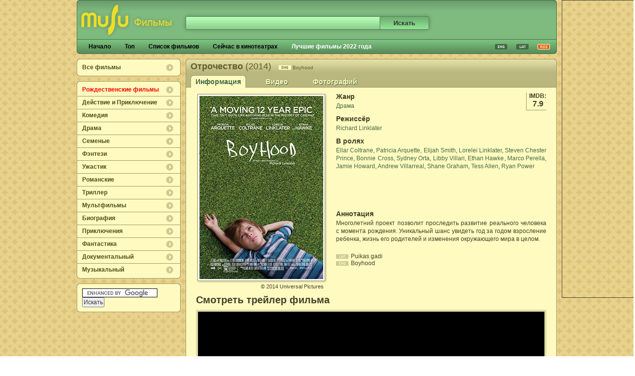

--- FILE ---
content_type: text/html; charset=UTF-8
request_url: http://kino.musu.lv/ru/film/1212_otrochestvo/
body_size: 5196
content:

<!DOCTYPE html PUBLIC "-//W3C//DTD XHTML 1.0 Transitional//EN" "http://www.w3.org/TR/xhtml1/DTD/xhtml1-transitional.dtd">
<html xmlns="http://www.w3.org/1999/xhtml" lang="ru">
<head>
	<title>Отрочество (2014)  - фильм</title>
	<meta http-equiv="Content-Type" content="text/html; charset=UTF-8" />
	<meta name="keywords" content="Отрочество - Richard Linklater ; Ellar Coltrane;Patricia Arquette;Elijah Smith;Lorelei Linklater;Steven Chester Prince;Bonnie Cross;Sydney Orta;Libby Villari;Ethan Hawke;Marco Perella;Jamie Howard;And" />
        <meta name="yandex-verification" content="5a03c4e1e2a0b4df" />
	<meta name="description" content="Смотри Отрочество (2014) фильма фотографии, рейтинг фильма. Информация о создателях, полный список актеров, общие сборы и бюджет фильма." />
	<meta http-equiv="imagetoolbar" content="no" />
	<meta http-equiv="X-UA-Compatible" content="IE=edge,chrome=1">
	<meta name='dailymotion-domain-verification' content='dmduu8cep5fggfqoc' />
	
			<meta property="og:title" content="Отрочество" />
			<meta property="og:type" content="video.movie" />
				<meta name="theme-color" content="#436944">
	<meta name="viewport" content="width=device-width,initial-scale=1" />
	<link rel="stylesheet" href="/css/def.css" />
	<link rel="alternate" type="application/rss+xml" href="http://feeds.feedburner.com/musu_lv_filmi" />
	<link rel="shortcut icon" href="/img/fv.ico" type="image/x-icon" />
	<script type="text/javascript" src="/js/ru.js"></script>
	<script type="text/javascript" src="//ajax.googleapis.com/ajax/libs/jquery/1.8.3/jquery.min.js"></script>
<script async src="//pagead2.googlesyndication.com/pagead/js/adsbygoogle.js"></script>
<script>
  (adsbygoogle = window.adsbygoogle || []).push({
    google_ad_client: "ca-pub-2727416692221131",
    enable_page_level_ads: true
  });
</script>
	<link rel="canonical" href="http://kino.musu.lv/ru/film/1212_otrochestvo/">			<script type="text/javascript" src="/js/magnific.js"></script><script type="text/javascript">
				$(document).ready(function() {
					$('.popup-gallery').magnificPopup({
						delegate: 'a',
						type: 'image',
						tLoading: 'Loading image #%curr%...',
						mainClass: 'mfp-img-mobile',
						gallery: {
							enabled: true,
							navigateByImgClick: true,
							preload: [0,1]
						},
						image: {
							tError: '<a href="%url%">The image #%curr%</a> could not be loaded.',
						}
					});
					$('.zoom-poster').magnificPopup({
						type: 'image',
						closeOnContentClick: true,
						mainClass: 'mfp-img-mobile',
						image: { verticalFit: true }
					});
				});
			</script>	</head>
<body>




<div id="header">


					<style type="text/css">
					.adslot_2 {width:160px;height:600px;border: 1px solid #424129; position: absolute; margin-left: 980px; }
					@media (max-width: 1199px) { .adslot_2 {  display:none !Important; } }
					@media (min-width: 1200px) { .adslot_2 { width: 200px; height: 200px; } }
					</style>
					<script async src="//pagead2.googlesyndication.com/pagead/js/adsbygoogle.js"></script>
						<ins class="adsbygoogle adslot_2"
							 style="display:inline-block;width:160px;height:600px"
							 data-ad-client="ca-pub-2727416692221131"
							 data-ad-slot="6613668882"></ins>
						<script>
						(adsbygoogle = window.adsbygoogle || []).push({});
						</script>
					 




	<form action="?lpa=search_a" method="post" id="search">
		<div class="a"><input type="text" id="s-input" name="s"  /></div>
		<input type="hidden" name="lg" value="ru" />
				<input type="submit" class="b" value="Искать" />
	</form>
	<ul id="menu_top">
		<li class="r"><a href="http://feeds.feedburner.com/musu_lv_filmi" onclick="javascript:pageTracker._trackPageview('/links/rss_feed')"><img src="/img/rss.gif" alt="RSS" /></a></li>
		<li class="r"><a href="/lv/"><img src="/img/lv.gif" alt="Latviski" /></a></li>
				<li class="r"><a href="/en/"><img src="/img/en.gif" alt="In English" /></a></li>		<li><a href="/ru/">Начало</a></li>
				<li><a href="/ru/top/">Топ</a></li>
		<li id="f-list"><a href="/ru/sposok/">Список фильмов</a></li>
		<!--<li><a href="/ru/komentari/">Комментарии</a></li>-->
		<li><a href="/ru/seicas_v_kinoteatrah/">Сейчас в кинотеатрах</a></li>
		<li id="f-rate"><a style="color:#FFF" href="/ru/lucije-filmil/">Лучшие фильмы 2022 года</a></li>
		<!--
		<li><a href="/ru/opesane/">Описания</a></li>
		-->
	</ul>
	<a href="/ru/"><img id="logo" src="/img/logo_filmas_ru.gif" alt="Musu.lv Фильмы" /></a>
</div>
<div id="content">
	<div id="col">
		<div class="menu" id="all-movies"><div class="b"><ul><li class="last"><a href="/ru/zanr/vse_filmi/">Все фильмы</a></li></ul></div></div>



		<div class="menu">
			<div class="b">
				<ul>
                    <li><a style="color:#FF0000" href="/ru/zanr/rozhdestvenskie_filmi/">Рождественские фильмы</a></li>
					<li><a href="/ru/zanr/djeistvije_i_prikljucjenije/">Действие и Приключение</a></li>
					<li><a href="/ru/zanr/komjedija/">Комедия</a></li>
					<li><a href="/ru/zanr/drama/">Драма</a></li>
					<li><a href="/ru/zanr/sjemjenje/">Семеные</a></li>
					<li><a href="/ru/zanr/fentjezi/">Фэнтези</a></li>
					<li><a href="/ru/zanr/uzastik/">Ужастик</a></li>
					<li><a href="/ru/zanr/romanskije/">Романские</a></li>
					<li><a href="/ru/zanr/trilljer/">Триллер</a></li>
					<li><a href="/ru/zanr/multfilmi/">Мультфильмы</a></li>
					<li><a href="/ru/zanr/biografija/">Биография</a></li>
					<li><a href="/ru/zanr/prikljuchenija/">Приключения</a></li>
					<li><a href="/ru/zanr/fantastika/">Фантастика</a></li>
					<li><a href="/ru/zanr/dokumjentalni/">Документальный</a></li>
					<li class="last"><a href="/ru/zanr/muzkalni/">Музыкальный</a></li>
					
				</ul>
			</div>
		</div>

		<div class="menu" id="g-search">
			<div class="b">
				<div class="c">
					<form action="http://www.google.lv/cse" id="cse-search-box" target="_blank">
					  <div>
						<input type="hidden" name="cx" value="partner-pub-2727416692221131:jmqa3m-57y5" />
						<input type="hidden" name="ie" value="UTF-8" />
						<input type="text" name="q" class="d" />
						<input type="submit" name="sa" value="Искать" />
					  </div>
					</form>
					<script type="text/javascript" src="http://www.google.lv/coop/cse/brand?form=cse-search-box&amp;lang=en"></script>
				</div>
			</div>
		</div>

	
	
				
					
	
<script type="text/javascript" data-cfasync="false">
var width = window.innerWidth 
	|| document.documentElement.clientWidth 
	|| document.body.clientWidth;
if (width > 669) {
    } else {
		var userAgent = navigator.userAgent || navigator.vendor || window.opera;
		if( userAgent.match( /Android/i ) || userAgent.match( /iPhone/i ) || userAgent.match( /iPod/i ) ){
			document.write('<div style="clear:both;margin:5px auto"><div class="mcl-billboard" bill-code="BB03"></div></div>');
		}
    }
</script>	
										</div>
				</div>
			</div>
		</div>

	</div>

	<div id="main">
	<ul id="menu_more">
			<!--<li><a href="/ru/film/1212_otrochestvo/msg/" onclick="javascript:pageTracker._trackPageview('/links/suggest_friend')">Посоветовать другу</a></li>--></ul>	<div id="top">

		<h1 itemprop="name">Отрочество <span>(2014)</span> <span class="eng-title"  lang="en">Boyhood</span></h1>
		<ul id="submenu" style="font-size:14px">
			<li class="on"><a href="/ru/film/1212_otrochestvo/">Информация</a></li><li><a href="#tvideo">Видео</a></li><li id="m-foto"><a href="#gallery">Фотографий</a></li>
		</ul>
	</div>
	<div id="txt">

<div itemscope itemtype="http://schema.org/Movie">
<meta itemprop="name" content="Отрочество" />
<div id="r_info">
	
		
	<span style="border-left:1px solid #9c9962;padding:0 0 3px 5px;border-bottom:1px solid #9c9962;font-weight:bold;clear:right;float:right;width:35px;text-align:center">IMDB: <span style="display:block;font-size:16px">7.9</span></span>	
	<h2>Жанр</h2>
	<p><a itemprop="genre" href="/ru/zanr/drama/">Драма</a><br /></p>
	<h2>Режиссёр</h2><p><a href="/ru/poisk/en/Richard+Linklater/p/"><span itemprop="director" itemscope itemtype="http://schema.org/Person"><span itemprop="name">Richard Linklater</span><span></a></p><h2>В ролях</h2><p><a rel="nofollow" href="/ru/poisk/en/Ellar+Coltrane/a/"><span itemprop="actors" itemscope itemtype="http://schema.org/Person"><span itemprop="name">Ellar Coltrane</span></span></a>, <a rel="nofollow" href="/ru/poisk/en/Patricia+Arquette/a/"><span itemprop="actors" itemscope itemtype="http://schema.org/Person"><span itemprop="name">Patricia Arquette</span></span></a>, <a rel="nofollow" href="/ru/poisk/en/Elijah+Smith/a/"><span itemprop="actors" itemscope itemtype="http://schema.org/Person"><span itemprop="name">Elijah Smith</span></span></a>, <a rel="nofollow" href="/ru/poisk/en/Lorelei+Linklater/a/"><span itemprop="actors" itemscope itemtype="http://schema.org/Person"><span itemprop="name">Lorelei Linklater</span></span></a>, <a rel="nofollow" href="/ru/poisk/en/Steven+Chester+Prince/a/"><span itemprop="actors" itemscope itemtype="http://schema.org/Person"><span itemprop="name">Steven Chester Prince</span></span></a>, <a rel="nofollow" href="/ru/poisk/en/Bonnie+Cross/a/"><span itemprop="actors" itemscope itemtype="http://schema.org/Person"><span itemprop="name">Bonnie Cross</span></span></a>, <a rel="nofollow" href="/ru/poisk/en/Sydney+Orta/a/"><span itemprop="actors" itemscope itemtype="http://schema.org/Person"><span itemprop="name">Sydney Orta</span></span></a>, <a rel="nofollow" href="/ru/poisk/en/Libby+Villari/a/"><span itemprop="actors" itemscope itemtype="http://schema.org/Person"><span itemprop="name">Libby Villari</span></span></a>, <a rel="nofollow" href="/ru/poisk/en/Ethan+Hawke/a/"><span itemprop="actors" itemscope itemtype="http://schema.org/Person"><span itemprop="name">Ethan Hawke</span></span></a>, <a rel="nofollow" href="/ru/poisk/en/Marco+Perella/a/"><span itemprop="actors" itemscope itemtype="http://schema.org/Person"><span itemprop="name">Marco Perella</span></span></a>, <a rel="nofollow" href="/ru/poisk/en/Jamie+Howard/a/"><span itemprop="actors" itemscope itemtype="http://schema.org/Person"><span itemprop="name">Jamie Howard</span></span></a>, <a rel="nofollow" href="/ru/poisk/en/Andrew+Villarreal/a/"><span itemprop="actors" itemscope itemtype="http://schema.org/Person"><span itemprop="name">Andrew Villarreal</span></span></a>, <a rel="nofollow" href="/ru/poisk/en/Shane+Graham/a/"><span itemprop="actors" itemscope itemtype="http://schema.org/Person"><span itemprop="name">Shane Graham</span></span></a>, <a rel="nofollow" href="/ru/poisk/en/Tess+Allen/a/"><span itemprop="actors" itemscope itemtype="http://schema.org/Person"><span itemprop="name">Tess Allen</span></span></a>, <a rel="nofollow" href="/ru/poisk/en/Ryan+Power/a/"><span itemprop="actors" itemscope itemtype="http://schema.org/Person"><span itemprop="name">Ryan Power</span></span></a></p>
	<p>
		<script async src="//pagead2.googlesyndication.com/pagead/js/adsbygoogle.js"></script>
		<!-- Musu.lv | Movies - 234x60 -->
		<ins class="adsbygoogle"
			 style="display:inline-block;width:234px;height:60px"
			 data-ad-client="ca-pub-2727416692221131"
			 data-ad-slot="3117662198"></ins>
		<script>
		(adsbygoogle = window.adsbygoogle || []).push({});
		</script>
	</p>
	<h2>Аннотация</h2><p><span itemprop="description">Многолетний проект позволит проследить развитие реального человека с момента рождения. Уникальный шанс увидеть год за годом взросление ребенка, жизнь его родителей и изменения окружающего мира в целом.</span></p>	
	
	

	
	<ul id="lang_title" style="padding-top:10px">
		<li class="lat" lang="lv">Puikas gadi</li>				<li class="eng" lang="en">Boyhood</li>			</ul>
</div>

<div id="l_info">
		<div id="poster">
	<img itemprop="image" src="http://kino.musu.lv/movies/1212/l_boyhood_large_poster.jpg" title="Отрочество" alt="Отрочество - Richard Linklater" />	</div>
	<div id="c">© <span itemprop="provider" itemscope itemtype="http://schema.org/Organization"><span itemprop="name">2014 Universal Pictures<span></span></div>
	
		
</div>



<div class="clear"></div>
<h2 style="font-size:20px;padding:10px 0 5px 0" id="tvideo">Смотреть трейлер фильма</h2>

<div itemprop="video" itemscope itemtype="http://schema.org/VideoObject">
<meta itemprop="name" content="Отрочество" />
<meta itemprop="description" content="Многолетний проект позволит проследить развитие реального человека с момента рождения. Уникальный шанс увидеть год за годом взросление ребенка, жизнь его родителей и изменения окружающего мира в целом." />
<meta itemprop="uploadDate" content="" />
		<meta itemprop="contentURL" content="http://www.youtube.com/watch?v=Ys-mbHXyWX4"/>
		<meta itemprop="embedURL" content="http://www.youtube.com/embed/Ys-mbHXyWX4?rel=0"/>
		
		<div style="border:4px solid #DFDBA8;background:#000"><div class="video-container">
			<iframe width="700" height="394" src="http://www.youtube.com/embed/Ys-mbHXyWX4?rel=0&autohide=1&showinfo=0" frameborder="0" allowfullscreen></iframe>
		</div></div>
		
		

</div>
<div class="clear" style="height:15px"></div>

<div class="cat-ban">

		<style type="text/css">
			.adslot_4 { display:inline-block; width: 300px; height: 250px; margin:0 auto 5px auto }
			@media (max-width: 414px) { .adslot_4 { width: 300px; height: 250px; } }
			@media (min-width: 415px) { .adslot_4 { width: 468px; height: 60px;} }
			@media (min-width: 669px) { .adslot_4 { width: 728px; height: 90px;} }
		</style>
		<script async src="//pagead2.googlesyndication.com/pagead/js/adsbygoogle.js"></script>
		<!-- Musu.lv | Movies - responsive -->
		<ins class="adsbygoogle adslot_4"
			 style="display:block"
			 data-ad-client="ca-pub-2727416692221131"
			 data-ad-slot="4646826881"
			 data-ad-format="horizontal, rectangle"></ins>
		<script>
		(adsbygoogle = window.adsbygoogle || []).push({});
		</script>

</div>
		
<div class="clear"></div>

<h2 style="font-size:20px;padding:10px 0 5px 0" id="gallery">Фотографий</h2>




	<div itemscope itemtype="http://schema.org/ImageGallery"><ul id="foto" class="popup-gallery"><li itemprop="associatedMedia" itemscope itemtype="http://schema.org/ImageObject"><a href="/movies/1212/boyhood_01.jpg" itemprop="contentUrl"><img src="/movies/1212/s_boyhood_01.jpg" alt="Отрочество  - Фотография 1" itemprop="thumbnail" /></a></li><li itemprop="associatedMedia" itemscope itemtype="http://schema.org/ImageObject"><a href="/movies/1212/boyhood_02.jpg" itemprop="contentUrl"><img src="/movies/1212/s_boyhood_02.jpg" alt="Отрочество  - Фотография 2" itemprop="thumbnail" /></a></li><li itemprop="associatedMedia" itemscope itemtype="http://schema.org/ImageObject"><a href="/movies/1212/boyhood_03.jpg" itemprop="contentUrl"><img src="/movies/1212/s_boyhood_03.jpg" alt="Отрочество  - Фотография 3" itemprop="thumbnail" /></a></li><li itemprop="associatedMedia" itemscope itemtype="http://schema.org/ImageObject"><a href="/movies/1212/boyhood_04.jpg" itemprop="contentUrl"><img src="/movies/1212/s_boyhood_04.jpg" alt="Отрочество  - Фотография 4" itemprop="thumbnail" /></a></li><li itemprop="associatedMedia" itemscope itemtype="http://schema.org/ImageObject"><a href="/movies/1212/boyhood_05.jpg" itemprop="contentUrl"><img src="/movies/1212/s_boyhood_05.jpg" alt="Отрочество  - Фотография 5" itemprop="thumbnail" /></a></li><li itemprop="associatedMedia" itemscope itemtype="http://schema.org/ImageObject"><a href="/movies/1212/boyhood_06.jpg" itemprop="contentUrl"><img src="/movies/1212/s_boyhood_06.jpg" alt="Отрочество  - Фотография 6" itemprop="thumbnail" /></a></li></ul></div>	
<div class="clear"></div>

<script type="text/javascript" data-cfasync="false">
var width = window.innerWidth 
	|| document.documentElement.clientWidth 
	|| document.body.clientWidth;
if (width > 785) {
	document.write('<div class="cat-ban"><div class="mcl-raspberry" rsp-code="RB02"></div></div>');
    } else {
		var userAgent = navigator.userAgent || navigator.vendor || window.opera;
		if( userAgent.match( /Android/i ) || userAgent.match( /iPhone/i ) || userAgent.match( /iPod/i ) ){
			document.write('<div><div class="mcl-billboard" bill-code="BB02"></div></div>');
		}
		else{
			document.write('<div style="width:300px;margin:10px auto"><div class="mcl-raspberry" rsp-code="RB05"></div></div>');
		}
    }
</script>

</div>

<div class="clear"></div>

<ol style="display:none" class="BreadcrumbList" itemscope itemtype="http://schema.org/BreadcrumbList">
	<li itemprop="itemListElement" itemscope itemtype="http://schema.org/ListItem">
		<a itemprop="item" href="/ru/"><span itemprop="name"> </span></a><span itemprop="position" content="1"> &gt; </span>
	</li>
	<li style="display:none" itemprop="itemListElement" itemscope itemtype="http://schema.org/ListItem">
		<a itemprop="item" href="/ru/zanr/vse_filmi/"> <span itemprop="name"> Отрочество</span></a> <span itemprop="position" content="2"> </span> 
	</li>
	<li itemprop="itemListElement" itemscope itemtype="http://schema.org/ListItem">
		<a itemprop="item" href="/ru/film/1212_otrochestvo/"> <span itemprop="name"> Отрочество</span></a> <span itemprop="position" content="3"></span> 
	</li>
</ol>

<div class="clear"></div>

		<div class="clear"></div>
		</div>
	</div>
</div>
<div id="footer">
	© Musu.lv
	
	

</div>

<script async src="https://www.googletagmanager.com/gtag/js?id=G-ZN4CZDMFWP"></script>
<script>
  window.dataLayer = window.dataLayer || [];
  function gtag(){dataLayer.push(arguments);}
  gtag('js', new Date());

  gtag('config', 'G-ZN4CZDMFWP');
</script>

</body>
</html>


--- FILE ---
content_type: text/html; charset=utf-8
request_url: https://www.google.com/recaptcha/api2/aframe
body_size: 118
content:
<!DOCTYPE HTML><html><head><meta http-equiv="content-type" content="text/html; charset=UTF-8"></head><body><script nonce="F9NzZGMhTe1TZd9-MkYRcw">/** Anti-fraud and anti-abuse applications only. See google.com/recaptcha */ try{var clients={'sodar':'https://pagead2.googlesyndication.com/pagead/sodar?'};window.addEventListener("message",function(a){try{if(a.source===window.parent){var b=JSON.parse(a.data);var c=clients[b['id']];if(c){var d=document.createElement('img');d.src=c+b['params']+'&rc='+(localStorage.getItem("rc::a")?sessionStorage.getItem("rc::b"):"");window.document.body.appendChild(d);sessionStorage.setItem("rc::e",parseInt(sessionStorage.getItem("rc::e")||0)+1);localStorage.setItem("rc::h",'1769930206939');}}}catch(b){}});window.parent.postMessage("_grecaptcha_ready", "*");}catch(b){}</script></body></html>